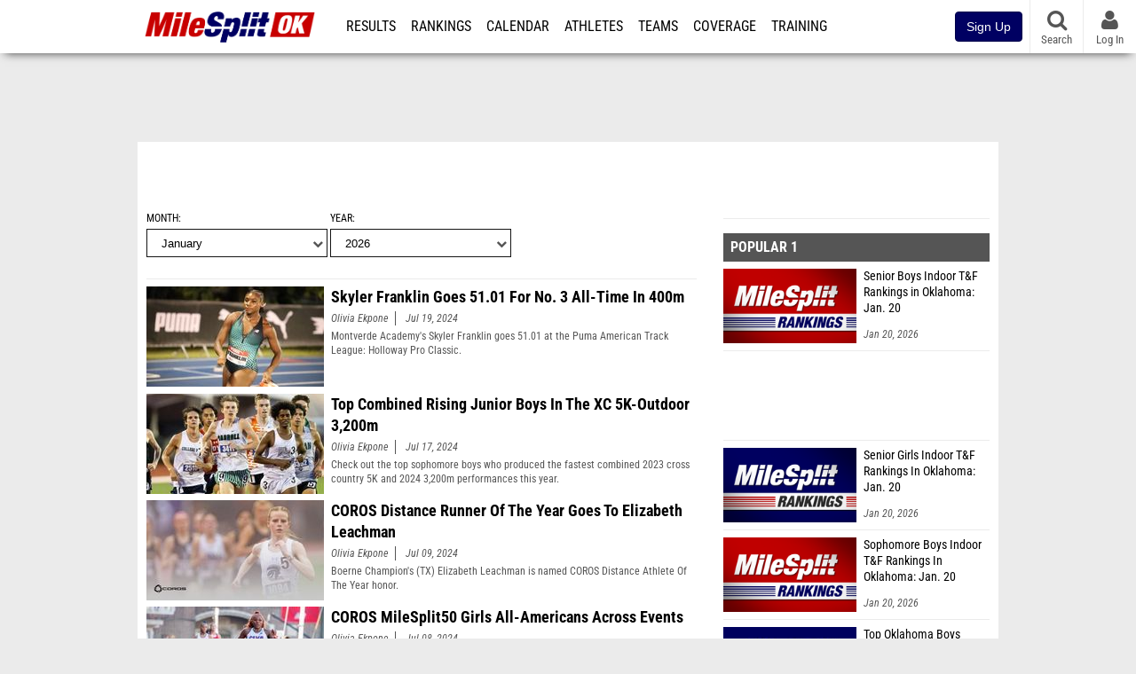

--- FILE ---
content_type: text/html; charset=UTF-8
request_url: https://ok.milesplit.com/authors/2437
body_size: 25675
content:
<!DOCTYPE html>
<html lang="en" xmlns:>
<head>
    <script src="https://cmp.osano.com/AzyWAQS5NWEEWkU9/eab0a836-8bac-45b1-8b3e-e92e57e669db/osano.js?language=en"></script>
<script src="https://www.flolive.tv/osano-flo.js" ></script>    <!-- Google Tag Manager -->
    <!-- Google Tag Manager -->
<script>(function(w,d,s,l,i){w[l]=w[l]||[];w[l].push({'gtm.start':
            new Date().getTime(),event:'gtm.js'});var f=d.getElementsByTagName(s)[0],
        j=d.createElement(s),dl=l!='dataLayer'?'&l='+l:'';j.async=true;j.src=
        'https://www.googletagmanager.com/gtm.js?id='+i+dl;f.parentNode.insertBefore(j,f);
    })(window,document,'script','dataLayer','GTM-M962P37');</script>
<!-- End Google Tag Manager -->    <!-- End Google Tag Manager -->

    <title>Olivia Ekpone | Articles</title>

    <!-- Meta -->
    <meta charset="utf-8">
    <meta http-equiv="Content-Type" content="text/html; charset=utf-8" />
    <!-- Responsive -->
    <meta name="application-name" content="OKTrackXC.com" />
    <meta name="MobileOptimized" content="width" />
    <meta name="HandheldFriendly" content="true" />
    <meta name="apple-mobile-web-app-capable" content="yes" />
    <meta name="apple-mobile-web-app-status-bar-style" content="black" />
    <meta name="apple-touch-fullscreen" content="YES" />
    <meta name="viewport" content="width=device-width,initial-scale=1.0,minimum-scale=1.0,minimal-ui" />
    <meta name="format-detection" content="telephone=no;address=no;email=no" />
    <!-- Verification -->
    <meta name="inmobi-site-verification" content="d3ac33f46ed8e33a0b3afa297531f596" />
    <!-- Facebook/OpenGraph -->
    <meta property="fb:admins" content="506280686,508214191" />
    <meta property="fb:app_id" content="261198561567" />
    <meta property="fb:page_id" content="104136371855" />
    <meta property="og:site_name" content="OKTrackXC.com" />
    <meta property="og:type" content="article" />
    <!-- Twitter -->
    <meta name="twitter:card" content="summary">
    <meta name="twitter:site" content="@milesplit">
    <meta property="og:title" name="twitter:title" content="Olivia Ekpone | Articles" />
                <!-- END Meta -->

    <!-- SEO -->
                                            <!-- END SEO -->

    <!-- Icons -->
    <link href="https://assets.sp.milesplit.com/images/milesplit-favicon.png" rel="apple-touch-icon" />
    <link href="https://assets.sp.milesplit.com/images/milesplit-favicon.png" rel="shortcut icon" />
    <link rel="img_src" href="https://assets.sp.milesplit.com/images/milesplit-favicon.png" />

    <!-- CSS -->
    <link href="https://css.sp.milesplit.com/drivefaze/reset.css?build=20260115153858" rel="stylesheet" />
    <link rel="stylesheet" href="//maxcdn.bootstrapcdn.com/font-awesome/4.6.3/css/font-awesome.min.css">
    <link href="//fonts.googleapis.com/css?family=PT+Sans" rel="stylesheet" />
    <link href="//fonts.googleapis.com/css?family=Roboto:400,700,900" rel="stylesheet" />
    <!--[if lt IE 9]>
    <script src="//html5shiv.googlecode.com/svn/trunk/html5.js"></script>
    <![endif]-->
    <link href="https://css.sp.milesplit.com/drivefaze/default.css?build=20260115153858" rel="stylesheet" />
    <link rel="stylesheet" href="https://css.sp.milesplit.com/milesplit/recaptcha.css?build=20260115153858"/>
    <link href="https://css.sp.milesplit.com/drivefaze/sites/ok.css?build=20260115153858" rel="stylesheet" />
        <!-- END CSS -->

    <!-- Init Scripts -->
    <script>
        // site info

        window.dataLayer = window.dataLayer || [];
        dataLayer.push ({
                    'siteId'   : '37',
            'tld'      : 'com'
        });
    </script>
    <script>
        var _sf_startpt=(new Date()).getTime()
    </script>
    <!-- Segment -->
    <script>
        !function(){var analytics=window.analytics=window.analytics||[];if(!analytics.initialize)if(analytics.invoked)window.console&&console.error&&console.error("Segment snippet included twice.");else{analytics.invoked=!0;analytics.methods=["trackSubmit","trackClick","trackLink","trackForm","pageview","identify","reset","group","track","ready","alias","debug","page","once","off","on","addSourceMiddleware","addIntegrationMiddleware","setAnonymousId","addDestinationMiddleware"];analytics.factory=function(e){return function(){var t=Array.prototype.slice.call(arguments);t.unshift(e);analytics.push(t);return analytics}};for(var e=0;e<analytics.methods.length;e++){var key=analytics.methods[e];analytics[key]=analytics.factory(key)}analytics.load=function(key,e){var t=document.createElement("script");t.type="text/javascript";t.async=!0;t.src="https://siop.flosports.tv/siop.js/v1/" + key + "/siop.min.js";;var n=document.getElementsByTagName("script")[0];n.parentNode.insertBefore(t,n);analytics._loadOptions=e};analytics._writeKey="r90fhunU3ddJmMaXcBYXLtAi2vkJHc5g";analytics._cdn="https://siop.flosports.tv";analytics.SNIPPET_VERSION="5.2.0";
            analytics.load("aNJHVzqtABqlCj8RMdLp4YsCVZ51nbs3");
            // Do identity call
            let rawSegmentIdentity = '';

            let userIdentity = false;
            if (rawSegmentIdentity){
                userIdentity = JSON.parse(rawSegmentIdentity);
            }

            if (userIdentity) {
                analytics.identify(
                    '',
                    userIdentity
                );
            }
            // Do page call
            let args = ["Site Staff",{"browser":"Chrome","browser_version":"131.0.0.0","component":"App Component","device":"Desktop","device_brand":"Apple","node_id":2437,"node_type":"Staff","page_category":"Site Staff","subpage_category":null,"paywall_present":0,"vertical":"MileSplit","site_id":15,"milesplit_site_id":"37","milesplit_site_code":"ok"}];
            if (args.length > 1) {
                analytics.page(
                    args[0],
                    args[1]
                );
            }
            else {
                analytics.page();
            }
        }}();
    </script>
    <script>
        var ads = {
            'ga': {
                'send': {
                    'hitType'         : 'event',
                    'eventCategory'   : 'dfp',
                    'eventAction'     : 'Initializing',
                    'eventLabel'      : 'Hi',
                    'eventValue'      : 'Hi',
                    'hitCallBack'     : function() {
                        _DF_.log('DFP Callback');
                    }
                }
            },
            'page': {
                'subdomain' : 'ok',
                'module'    : 'author',
                'moduleId'  : '2437',
                'keywords'  : '',
                'account'   : '0'
            },
            'rules': {
                'id'                      : '',
                'cached'                  : '',
                'skin'                    : '',
                    'interstitial'            : '',
            'mobileInterstitial'      : '',
            'leaderboard'             : ''
                    }
        }
        window.adData = ads;
    </script>
    <!-- Facebook -->
    <script>
        window.fbAsyncInit = function() {
            FB.init({
                appId            : '261198561567',
                autoLogAppEvents : false,
                xfbml            : true,
                version          : 'v3.0'
            });
        };
    </script>
    <script async defer src="https://connect.facebook.net/en_US/sdk.js"></script>
        <!-- End Init Scripts -->

    <!-- Head Scripts -->
    <script src="//ajax.googleapis.com/ajax/libs/jquery/2.1.3/jquery.min.js"></script>
    <script src="https://www.recaptcha.net/recaptcha/enterprise.js?render=6LcfSNkjAAAAAEt-bQi1C9XVNfjQ8K_v-LXHecZj"></script>
    <script src="https://js.sp.milesplit.com/drivefaze/prereq.js?build=20260115153858"></script>
    <script src="https://js.sp.milesplit.com/drivefaze/core.js?build=20260115153858"></script>
    <script src="https://js.sp.milesplit.com/drivefaze/api.js?build=20260115153858"></script>
    <script src="https://js.sp.milesplit.com/3rdparty/twbs/3.3.7/bootstrap.min.js?build=20260115153858"></script>
    <script src="https://js.sp.milesplit.com/3rdparty/platform.js?build=20260115153858"></script>

    <!-- Clarity -->
            <script src="https://js.sp.milesplit.com/3rdparty/clarity.js?build=20260115153858"></script>
    
    <script src="https://js.sp.milesplit.com/drivefaze/segment.js?build=20260115153858"></script>
    <script src="https://js.sp.milesplit.com/drivefaze/cointoss.js?build=20260115153858"></script>
    <script src="https://js.sp.milesplit.com/drivefaze/pro/paywall.js?build=20260115153858"></script>
        <script type="text/javascript">
                $(function(){
            Prereq
                .require({ 'layout'     : 'https://js.sp.milesplit.com/drivefaze/layout.js?build=20260115153858' });
                //.require({ 'api'        : 'https://js.sp.milesplit.com/drivefaze/api.js?build=20260115153858 })
                //.require({ 'twbs'       : 'https://js.sp.milesplit.com/3rdparty/twbs/3.3.7/bootstrap.min.js?build=20260115153858' })
            // Touch devices
            if (!!('ontouchstart' in window)) {
                Prereq.require(
                    'https://js.sp.milesplit.com/3rdparty/doubletaptogo/d2g.js?build=20260115153858',
                    function() {
                        $('#navbar li:has(ul)').doubleTapToGo();
                    }
                );
            }
        });
                _DF_.init({
            subDomain: 'ok',
            rootDomain: 'milesplit.com',
            userName: '',
            userToken:'',
            userID: '',
            appName: 'MileSplit',
            appHash: '8de910c9d1f850f829eedce548b8366b',
            siteId: '37',
            accounts: {"domain":"https:\/\/accounts.milesplit.com","apiDomain":"https:\/\/api30.milesplit.com","signup":"\/signup","join":"\/join","login":"\/login","loginSuper":"\/login\/super","forgot":"\/login\/forgot","logout":"\/logout","register":"\/register","account":"\/account\/information","editAccount":"\/settings\/edit","subscription":"\/account\/subscriptions"}
        });
    </script>
    <script type="text/javascript">
        $(document).ready(function() {

            $('a.upgrade').click(function () {
                trackUpgradeSignupEvent('upgrade');
            });
            $('a.signup').click(function () {
                trackUpgradeSignupEvent('signup');
            });
            $('a.login_link').click(function () {
                trackUpgradeSignupEvent('login_link');
            });
            $('a.signup_link').click(function () {
                trackUpgradeSignupEvent('signup_link');
            });
            $('a.live_results').click(function () {
                trackUpgradeSignupEvent('live_results');
            });

            function trackUpgradeSignupEvent(event) {
                let eventLabel;
                switch (event) {
                    case 'signup':
                        eventLabel = 'MileSplit - Signup Button Click';
                        break;
                    case 'upgrade':
                        eventLabel = 'MileSplit - Upgrade Button Click';
                        break;
                    case 'signup_link':
                        eventLabel = 'MileSplit - Signup Link Click';
                        break;
                    case 'login_link':
                        eventLabel = 'MileSplit - Login Link Click';
                        break;
                    case 'live_results':
                        eventLabel = 'MileSplit - Live Results Link Click';
                        break;
                }
                if (typeof segment !== 'undefined') {
                    segment.track(
                        {
                            event_fired: eventLabel
                        },
                        {
                            integrations: {
                                'All': true,
                                'Google Analytics': false,
                                'Facebook Pixel': false,
                                'Meta Pixel': false
                            }
                        }
                    );
                } else {
                    $.error('Segment object not found');
                }
            }
        });
    </script>
        <!-- END Head Scripts -->

    <!-- Social/Sharing -->
        <link rel="publisher" href="//plus.google.com/106335681194473166154"/>

        <link href="https://css.sp.milesplit.com/drivefaze/articles/author.css?build=20260115153858" rel="stylesheet" />
    <link rel="alternate" type="application/rss+xml" title="Article RSS Feed" href="" />
</head>

<body class="drivefaze redesign2015 ok author">
<!-- Google Tag Manager No Script -->
<!-- Google Tag Manager (noscript) -->
<noscript><iframe src="https://www.googletagmanager.com/ns.html?id=GTM-M962P37"
                  height="0" width="0" style="display:none;visibility:hidden"></iframe></noscript>
<!-- End Google Tag Manager (noscript) --><!-- END Google Tag Manager No Script -->

<!-- AJAX Loader -->
<div id="loader">
    <div class="loaderMsgContainer">
        <div class="loaderMsg">
            <span>
                <i class="fa fa-spinner fa-spin"></i>
                <span class="loaderText">Loading</span>
            </span>
        </div>
    </div>
</div>
<!-- End AJAX Loader -->

<div id="page">

                                                                                                                <header role="banner" id="masthead">
        <div>
    <div id="logo">
        <a class="header" href="/">
            <span class="title">OKTrackXC.com</span>
        </a>
    </div>

    <nav role="navigation" id="navbar">
        <div class="button">
            <i class="fa fa-bars"></i>
            <i class="fa fa-remove"></i>
        </div>
        <div class="menu">
            <ul>
                <li class="results">
                    <a href="/results">Results</a>
                    <ul>
                        <li class="resultLinkShoveLeft">
                            <a href="/results">Meet Results </a>
                        </li>
                        <li class="resultLinkShoveLeft" >
                            <a class="live_results" href="http://milesplit.live/overall">Live Results</a>
                        </li>
                    </ul>
                </li>
                <li class="rankings">
                    <a href="/rankings/leaders/high-school-boys/2026">Rankings</a>
                    <ul>
                                                <li>
                            <a href="/rankings/leaders/high-school-boys/cross-country">XC Lists</a>
                        </li>
                        <li>
                            <a href="/rankings/leaders/high-school-boys/indoor-track-and-field">Indoor Lists</a>
                        </li>
                        <li>
                            <a href="/rankings/leaders/high-school-boys/outdoor-track-and-field">Outdoor Lists</a>
                        </li>
                        <li>
                            <a href="/virtual-meets">Virtual Meets</a>
                        </li>
                        <li>
                            <a href="/teamscores">XC Team Scores</a>
                        </li>
                        <li>
                            <a href="/athletes/compare">Compare Athletes</a>
                        </li>
                    </ul>
                </li>
                <li class="calendar">
                    <a href="/calendar">Calendar</a>
                </li>
                <li id="navAthletes" class="athletes">
                    <a href="/athletes">Athletes</a>
                </li>
                                    <li class="teams">
                        <a href="/teams">Teams</a>
                    </li>
                                <li class="coverage">
                    <a href="#">Coverage</a>
                    <ul>
                        <li>
                            <a href="/photos">Photos</a>
                        </li>
                        <li>
                            <a href="/videos/meets">Videos</a>
                        </li>
                        <li>
                            <a href="/articles">Articles Archive</a>
                        </li>
                        <li>
                            <a href="/signings">College Commitments</a>
                        </li>
                    </ul>
                </li>
                <li class="discussion">
                    <a href="/training">Training</a>
                </li>
                <li class="registration">
                    <a href="/meet-creation">Registration</a>
                    <ul>
                        <li>
                            <a href="/registration-landing">About</a>
                        </li>
                        <li>
                            <a href="/meet-creation">Setup Meet</a>
                        </li>
                                                <li>
                            <a href="https://support.milesplit.com/">FAQ/Help</a>
                        </li>
                    </ul>
                </li>
                <li class="more">
                    <a href="/more">More</a>
                    <ul>
                        <li>
                            <a href="https://www.boulderbibs.com/collections/milesplit" target="_blank">Bibs</a>
                        </li>
                                                    <li>
                                <a href="/timing">Timing Companies</a>
                            </li>
                                                <li>
                            <a href="/calc">Conversion Calculator</a>
                        </li>
                        <li>
                            <a href="/racetab">RaceTab</a>
                        </li>
                        <li class="network">
                            <a href="/network">MileSplit Network</a>
                        </li>
                        <li>

                    </ul>
                </li>
            </ul>
        </div>
    </nav>

        <nav id="navbarUpgradePill">
        <div class="button">
            <center>
                <a class="signup" href="/join">
                    <button class="btn btn-primary btn-block btn-md">Sign Up</button>
                </a>
            </center>
        </div>
    </nav>
    
    <nav id="social">
        <div class="button">
            <a href="#" class="facebook">
                <i class="fa fa-facebook-official"></i>
            </a>
            <a href="#" class="twitter">
                <i class="fa fa-twitter"></i>
            </a>
            <span>Follow Us</span>
        </div>
    </nav>

    <nav id="search" role="search">
        <div class="button">
            <a href="/search">
                <i class="fa fa-search" style="display:block"></i>
                <span>Search</span>
            </a>
        </div>
    </nav>

    <nav id="account">
        <div class="button">
            <a href="#account">
                <i class="fa fa-user"></i>
                <i class="fa fa-remove"></i>
                                <span>Log In</span>
                            </a>
        </div>
        <div class="menu">
            
            <section>
                <header>
                    <strong class="notLoggedIn">
                        Not logged in
                    </strong>
                </header>

                <ul>
                    <li>
                        <a class="login_link" href="/login?next=https%3A%2F%2Fok.milesplit.com%2Fauthors%2F2437%2Folivia-ekpone&ref=navbar">
                            Log In
                        </a>
                    </li>
                    <li>
                        <a href="/join?next=https%3A%2F%2Fok.milesplit.com%2Fauthors%2F2437%2Folivia-ekpone&ref=navbar">
                            Sign Up
                        </a>
                    </li>
                </ul>

            </section>

                    </div>
    </nav>

</div>
    </header>
    <div id="skin"></div>
    <div class="leaderboard">
        <div id="leaderboard_atf"></div>
        <div id="leaderboard_promo"></div>
        <div id="pushdown"></div>
    </div>
    <main role="main">

        <div id="subheader">
                <header>
                <h1>
             
        </h1>
    </header>
                    </div>

        
        <div id="content" class="content">
            <div>
                
    <section class="list articles">

        <nav>
            <form method="GET" id="frmFilter" autocomplete="off">

                <div class="field dropdown month">
                    <label for="ddMonth">Month</label>
                    <div class="input">
                        <i class="fa fa-chevron-down"></i>
                        <select name="month" id="ddMonth">
                            <option value=""></option>
                            <option value="1"  selected >January</option>
                            <option value="2" >February</option>
                            <option value="3" >March</option>
                            <option value="4" >April</option>
                            <option value="5" >May</option>
                            <option value="6" >June</option>
                            <option value="7" >July</option>
                            <option value="8" >August</option>
                            <option value="9" >September</option>
                            <option value="10" >October</option>
                            <option value="11" >November</option>
                            <option value="12" >December</option>
                        </select>
                    </div>
                </div>

                <div class="field dropdown year">
                    <label for="ddYear">Year</label>
                    <div class="input">
                        <i class="fa fa-chevron-down"></i>
                        <select name="year" id="ddYear">
                            <option value=""></option>
                            
                                <option value="2026"  selected >2026</option>

                            
                                <option value="2025" >2025</option>

                            
                                <option value="2024" >2024</option>

                            
                                <option value="2023" >2023</option>

                            
                                <option value="2022" >2022</option>

                            
                                <option value="2021" >2021</option>

                            
                                <option value="2020" >2020</option>

                            
                                <option value="2019" >2019</option>

                            
                                <option value="2018" >2018</option>

                            
                                <option value="2017" >2017</option>

                            
                                <option value="2016" >2016</option>

                            
                                <option value="2015" >2015</option>

                            
                                <option value="2014" >2014</option>

                            
                                <option value="2013" >2013</option>

                            
                                <option value="2012" >2012</option>

                            
                                <option value="2011" >2011</option>

                            
                                <option value="2010" >2010</option>

                            
                                <option value="2009" >2009</option>

                            
                                <option value="2008" >2008</option>

                            
                                <option value="2007" >2007</option>

                            
                                <option value="2006" >2006</option>

                            
                                <option value="2005" >2005</option>

                            
                                <option value="2004" >2004</option>

                            
                                <option value="2003" >2003</option>

                            
                                <option value="2002" >2002</option>

                            
                                <option value="2001" >2001</option>

                            
                                <option value="2000" >2000</option>

                            
                                <option value="1999" >1999</option>

                            
                                <option value="1998" >1998</option>

                            
                                <option value="1997" >1997</option>

                            
                                <option value="1996" >1996</option>

                            
                                <option value="1995" >1995</option>

                            
                                <option value="1994" >1994</option>

                            
                                <option value="1993" >1993</option>

                            
                                <option value="1992" >1992</option>

                            
                                <option value="1991" >1991</option>

                            
                                <option value="1990" >1990</option>

                                                    </select>
                    </div>
                </div>

            </form>

        </nav>

                <article>
            <figure>
                <a href="https://www.milesplit.com/articles/349647/skyler-franklin-goes-5101-for-no-3-all-time-in-400m">
                    <img src="https://d193frjqb908ar.cloudfront.net/[base64]?Expires=1926889852&amp;Signature=[base64]~13ZEjf7YKKgnANGQ4gvtl0cNwl63xUlo0Fy2tgT7EHFtSMr4hHuBgUpyJVnvRY-dogpD67GYykHKS1176434pYK5pM-5x5OW95DnPCW5-YkRk~9WMHmlLh89LO59tg__&amp;Key-Pair-Id=APKAJT7QBXJV435KU6MQ" />
                </a>
            </figure>
            <div>
                <a href="https://www.milesplit.com/articles/349647/skyler-franklin-goes-5101-for-no-3-all-time-in-400m">
                    <strong>Skyler Franklin Goes 51.01 For No. 3 All-Time In 400m</strong>
                </a>
                            <span class="author">
                <a href="/authors/2437">
                    Olivia Ekpone
                </a>
            </span>
                            <span class="datePublished">
                Jul 19, 2024
            </span>
            <span class="contentType">
                            </span>
                <p>
                    Montverde Academy's Skyler Franklin goes 51.01 at the Puma American Track League: Holloway Pro Classic. 
                </p>
            </div>
        </article>
                        <article>
            <figure>
                <a href="https://www.milesplit.com/articles/349594/top-combined-sophomore-boys-in-the-xc-5k-and-outdoor-3200m">
                    <img src="https://d193frjqb908ar.cloudfront.net/[base64]?Expires=1926889852&amp;Signature=hBGz-zrgrm8ONHS3Q0pAXtwseuNCba0GxrwWzcE1qHPSVP2rk5VY7WUUFQI03EpXwMMDc4iTE13wvbtZcqafMh3Kb-on6RnFeDRpqkwA5QcbrKvofuZROD6YPCv9TPsFwLFHX~thmt0ni0kUK71DYNpbGzzp2YT2C2qBfGNbw-2wXIlzLMJX4-jVV6L-7z1rR81GpCu9R-0iXe9wijOO05FbIA-c1h1xBLSyme8fQuCTPRChrGSA1~m8ktkOXdvf1dWsFBn9a6vHPC5s0PAoh~YE9U1j1WialfE5wOE0i~peZvNHM2URe5h25k0LMd52gWxa7k6S17b3J0R4D1Urhw__&amp;Key-Pair-Id=APKAJT7QBXJV435KU6MQ" />
                </a>
            </figure>
            <div>
                <a href="https://www.milesplit.com/articles/349594/top-combined-sophomore-boys-in-the-xc-5k-and-outdoor-3200m">
                    <strong>Top Combined Rising Junior Boys In The XC 5K-Outdoor 3,200m</strong>
                </a>
                            <span class="author">
                <a href="/authors/2437">
                    Olivia Ekpone
                </a>
            </span>
                            <span class="datePublished">
                Jul 17, 2024
            </span>
            <span class="contentType">
                            </span>
                <p>
                    Check out the top sophomore boys who produced the fastest combined 2023 cross country 5K and 2024 3,200m performances this year. 
                </p>
            </div>
        </article>
                        <article>
            <figure>
                <a href="https://www.milesplit.com/articles/349494/coros-distance-runner-of-the-year-goes-to-elizabeth-leachman">
                    <img src="https://d193frjqb908ar.cloudfront.net/[base64]?Expires=1926889852&amp;Signature=T1nePzheauVqVHqmUsDOYKaum1c~lKN4rPcNocp7kNJ3oBv1PF4gr4ReukNBziu1anl1-1ttpVDw4cCGt3wfyNwxmGmLnoh2mStRxwBVmHKopVUvqoK0fSMWxzzgrUHb-dAwLEcHgBJgmXiG~c0DMroI1wOO5~FP9wn8DpwGGMq-e-F8fLBGNAdas9usuFmEKHHW3F05vJmFiJA~HCkmNHJF4EbSaPJE98KZy5IwVaUrwV4EtMNUuwlNHxm~~AXwfvBZTtNCONSbm3MPojNt4~3pG8vfbcYnO4XWvc8qM2kxxf9RlVYdf9H3i5gl4P5jJ-DlkcyXMfnEjGy86GGzYA__&amp;Key-Pair-Id=APKAJT7QBXJV435KU6MQ" />
                </a>
            </figure>
            <div>
                <a href="https://www.milesplit.com/articles/349494/coros-distance-runner-of-the-year-goes-to-elizabeth-leachman">
                    <strong>COROS Distance Runner Of The Year Goes To Elizabeth Leachman</strong>
                </a>
                            <span class="author">
                <a href="/authors/2437">
                    Olivia Ekpone
                </a>
            </span>
                            <span class="datePublished">
                Jul 09, 2024
            </span>
            <span class="contentType">
                            </span>
                <p>
                    Boerne Champion's (TX) Elizabeth Leachman is named COROS Distance Athlete Of The Year honor. 
                </p>
            </div>
        </article>
                        <article>
            <figure>
                <a href="https://www.milesplit.com/articles/349492/coros-milesplit50-girls-all-americans-across-events">
                    <img src="https://d193frjqb908ar.cloudfront.net/[base64]?Expires=1926889852&amp;Signature=ljqE0tNpjCKEIvvsPQHnZoxT40ePCHQY-FpY~MJCj8QpLOo5mLHaFRyjZyRI~vjJZwrQe3KUdfp3t8WsfCUkPfYpkKXcz-LncR6ZaCExvcDTtm0mcOyojXOhXGndLzNmsmGyyoxeNj0bRzwisCzjkzaT7G-uDTATfPrrAgL2yxJ~Bo1ecFusrLi-O1O1OopydYLj-c~N0rWwO-oqtNfKhsjioFtjcLWYiV0R0q-M6qFxXIhUylPCxZgQ1F7Qy1k-5IBhvp8nkL0D7DAP0IOu2Di4RNa2-U0J9vu9jK2a2flVFM3ZYPkZvW5Zo4I-g078aIaT0TdZ78oskhSoBD8Bsg__&amp;Key-Pair-Id=APKAJT7QBXJV435KU6MQ" />
                </a>
            </figure>
            <div>
                <a href="https://www.milesplit.com/articles/349492/coros-milesplit50-girls-all-americans-across-events">
                    <strong>COROS MileSplit50 Girls All-Americans Across Events</strong>
                </a>
                            <span class="author">
                <a href="/authors/2437">
                    Olivia Ekpone
                </a>
            </span>
                            <span class="datePublished">
                Jul 08, 2024
            </span>
            <span class="contentType">
                            </span>
                <p>
                    Along with the COROS MileSplit50 rankings, these girls are the top-ranked All-Americans for each discipline.
                </p>
            </div>
        </article>
                        <article>
            <figure>
                <a href="https://www.milesplit.com/articles/349429/sadie-engelhardts-historic-season-earns-her-coros-ms50-aoy">
                    <img src="https://d193frjqb908ar.cloudfront.net/[base64]?Expires=1926889852&amp;Signature=KqWFkSO5uYlNy7WbOzqzvZ7pdtYI58Aj3~mIp8fSlwLi22qbklMdqkx8KpNrWOBlmq2-2Kfv0Pcfr198f5kLvAmmvLJESPnEwaVet9b-g0VhrQbNt33Baps-PGliRSu3qT1kjFc2e4SDu4Uame6emD13J53e4x-PKojiY4Viri15EzSkfyB-bnKO888NDiHy0iYQ5eUQ6L5wBHm1JR1YYbuVyZWhB~C9JDmZRI6Hh~w4egOsBugEZ-6t34U1sJ1IiF2p9I8wIDLwk4MDE9E~ixTtpq0keqSpikFS02wnx7sdBN~rHJ5z3sCZRMdVWlDYkmpdeH~RFJZjdwiFkceuHw__&amp;Key-Pair-Id=APKAJT7QBXJV435KU6MQ" />
                </a>
            </figure>
            <div>
                <a href="https://www.milesplit.com/articles/349429/sadie-engelhardts-historic-season-earns-her-coros-ms50-aoy">
                    <strong>Sadie Engelhardt&#039;s Historic Season Earns Her COROS MS50 AOY</strong>
                </a>
                            <span class="author">
                <a href="/authors/2437">
                    Olivia Ekpone
                </a>
            </span>
                            <span class="datePublished">
                Jul 05, 2024
            </span>
            <span class="contentType">
                            </span>
                <p>
                    The 2024 season was a historic one for Sadie Engelhardt. As a result, she became this year's MileSplit50 Athlete Of The Year. 
                </p>
            </div>
        </article>
                        <article>
            <figure>
                <a href="https://www.milesplit.com/articles/349455/coros-milesplit50-sadie-engelhardt-finishes-2024-on-top">
                    <img src="https://d193frjqb908ar.cloudfront.net/[base64]?Expires=1926889852&amp;Signature=idX5vzww5QTEHaXsvs5EoL0Sb~AdkkDDqLUTVWpm04wGkj0ZnTGEijg1fWepsxMWXi5jA4L5uO83eONvzJY2dLf6XF1NXsfdlJdXcyy44qtON4J3WXF1RuOIhxCPqpRvRLM-AEtVLNVjqM7Ew9FQn2yrTt~JFQWU93zAKHf1Tr7HNkyG7L38JsjGtblsWXP-JT3X8TTeeW44VhiAtyMHNT-7EQMOCIIVb8an2yna3bzhcBADoWUTe5W0cLfNZp6XX9cGlJRmlYkUMrumZx5PXc1WN-Z9vC1vKUOXgADQBDlniMN5cYu4kRXFiWfoo~t-XOClDt-nGS5jT~Q8DrEQzQ__&amp;Key-Pair-Id=APKAJT7QBXJV435KU6MQ" />
                </a>
            </figure>
            <div>
                <a href="https://www.milesplit.com/articles/349455/coros-milesplit50-sadie-engelhardt-finishes-2024-on-top">
                    <strong>COROS MileSplit50: Sadie Engelhardt Finishes 2024 On Top</strong>
                </a>
                            <span class="author">
                <a href="/authors/2437">
                    Olivia Ekpone
                </a>
            </span>
                            <span class="datePublished">
                Jul 05, 2024
            </span>
            <span class="contentType">
                            </span>
                <p>
                    After her historic performances, Sadie Engelhardt of Ventura finishes the 2024 spring season at the top of the COROS MileSplit50 rankings. 
                </p>
            </div>
        </article>
                        <article>
            <figure>
                <a href="https://www.milesplit.com/articles/349007/before-jameesia-ford-won-ncaas-she-won-adidas-titles">
                    <img src="https://d193frjqb908ar.cloudfront.net/[base64]?Expires=1926889852&amp;Signature=QW2t6R4wcanMPdBGF7~~YCtSLeF2zP2jKjXIfiOAk~y4VmwIGBFd751dX7SS2-Vb9jbNzGNmL~CByZwGsRITkWrnsC2zM6trO3IP8Aa4g7gshzQuT2QPHyHxLuzfqK2e2jGgIl3gKWWF-fGwD~G6xQNsVeFg9E3g-aV8U8BC9F8s0zFRM5bPp1nmNl7syn2ZnKQsFeKBga6iEYzY0KYe7OJ9z94WoaWT9ktflm~HtHlg0m5OOq90ipcnuRzBfiqFaRAvfEzJ~u890pDagyRtnLy6qWXL30FuWQ7mG0WtJohPMRLnCSG3yWxYzeaChzMf9bOApJRipnwyd8zVHauEfQ__&amp;Key-Pair-Id=APKAJT7QBXJV435KU6MQ" />
                </a>
            </figure>
            <div>
                <a href="https://www.milesplit.com/articles/349007/before-jameesia-ford-won-ncaas-she-won-adidas-titles">
                    <strong>JaMeesia Ford Began To Find Her True Form At Adidas Outdoor</strong>
                </a>
                            <span class="author">
                <a href="/authors/2437">
                    Olivia Ekpone
                </a>
            </span>
                            <span class="datePublished">
                Jun 13, 2024
            </span>
            <span class="contentType">
                            </span>
                <p>
                    Back in 2022, JaMeesia Ford claimed the sprint triple at adidas Track Nationals before she became an NCAA indoor 200m champion. 
                </p>
            </div>
        </article>
                        <article>
            <figure>
                <a href="https://www.milesplit.com/articles/348980/coros-ms50-allie-zealand-lands-at-no3-after-430-mile">
                    <img src="https://d193frjqb908ar.cloudfront.net/[base64]?Expires=1926889852&amp;Signature=VfO8eqSdaPmafGxZ~N3sRflELqfRulbahtEs1C~sa5PaiyAgyXBLVkDX3HiKmUSNom1DNrIa92~N4SrsDEGeNED8VA3~xmw-ljPTmQZ~vlNjab5UQi331xUmmQQ~vEIDQdB9IU173vsFWobtRWqF8fx4HtYRmMzOJo3ebOucp3mvFPNflSH~ylfV-vbZrIH34p3G2cQfuyZx7ZxyHDWzOqruLYfQHsgWKG29iJtPS8fkNV5fm6SgJqonZSsN-NQGeX9Za3ndlfZdBSv-zc1ObHqAky0BixU59xovaa0fuD7iPZdyD~-owEMD0gaUx7WisxCOWkeJ76lUQyNHc12Uvw__&amp;Key-Pair-Id=APKAJT7QBXJV435KU6MQ" />
                </a>
            </figure>
            <div>
                <a href="https://www.milesplit.com/articles/348980/coros-ms50-allie-zealand-lands-at-no3-after-430-mile">
                    <strong>COROS MS50: Allie Zealand Lands At No.3 After 4:30 Mile</strong>
                </a>
                            <span class="author">
                <a href="/authors/2437">
                    Olivia Ekpone
                </a>
            </span>
                            <span class="datePublished">
                Jun 12, 2024
            </span>
            <span class="contentType">
                            </span>
                <p>
                    After running the No. 2 all-time performance in the mile, Allie Zealand lands at spot No. 3 on the latest COROS MileSplit50 rankings list. 
                </p>
            </div>
        </article>
                        <article>
            <figure>
                <a href="https://www.milesplit.com/articles/348939/the-top-15-outdoor-performances-from-the-past-week-6-3-69">
                    <img src="https://d193frjqb908ar.cloudfront.net/[base64]?Expires=1926889852&amp;Signature=Y2DNlNjXpSX8ZDpK9lvIdNX-ZeSsGebvtPgIX59Rd~9j4TpnmH8vHjhFlt3mqIOUOYfl~IM5NHipTtPeI~6lhtA4Y5EH32fE4nCTwdDPRgcrpS3oukgbZUbpRY3pw-afUI~KabkLVyph-khEwRNhn~7DOjCe8klsx8QV7iYuKydDO1HlGwD-QT9UlIMwamuKW9y8vBkMaPDPNCSRmLFagF67~9jJ3lAYGrng6AiWkqCdnJpiC-ekZ2DoJDE-b3uf4C54QipyKmWX9SEVGIrRn7~89PtQ2UNdVEYnJBF6ReEuqMMbMCZX0qeJt2dF1djtCcMGbMYcSWFM-THJnfHfrQ__&amp;Key-Pair-Id=APKAJT7QBXJV435KU6MQ" />
                </a>
            </figure>
            <div>
                <a href="https://www.milesplit.com/articles/348939/the-top-15-outdoor-performances-from-the-past-week-6-3-69">
                    <strong>The Top 15 Outdoor Performances From The Past Week (6-3-6/9)</strong>
                </a>
                            <span class="author">
                <a href="/authors/2437">
                    Olivia Ekpone
                </a>
            </span>
                            <span class="datePublished">
                Jun 10, 2024
            </span>
            <span class="contentType">
                            </span>
                <p>
                    Here are the top performances over the last week. 
                </p>
            </div>
        </article>
                        <article>
            <figure>
                <a href="https://www.milesplit.com/articles/348746/national-girls-performer-of-the-week-527-62">
                    <img src="https://d193frjqb908ar.cloudfront.net/[base64]?Expires=1926889852&amp;Signature=lft9zRUvUplYmhKWhq5bh~xqZNVqt2vTVNjJZrT5oDili~aY6WK8nJmSfyKm6vMLcsXHqBR~3A3zV7RalaJLici1fBz7CgtbuGnJKLUYEIPmAxDflHDnxCKqB42CTCdLghqsqPUiOBCJZxgAQWTc7E1WWqQXKzo7gGwu8GgKhxWb5guDzHVjDIGRraFX~Lz5o3YWUV6C6tOcldXBZFxWgBlPY~7zRlOh~7hWge6UpRCqGnCqEYVWgUZ9POrwRtznkAlbk4yCXzEi3Cwqo-snVWsdyOoORd~eR~DnEJxry6JhyhctoZ9VCbvZb-YAsDRzoA3zHkyNP4aOELisTyE3bg__&amp;Key-Pair-Id=APKAJT7QBXJV435KU6MQ" />
                </a>
            </figure>
            <div>
                <a href="https://www.milesplit.com/articles/348746/national-girls-performer-of-the-week-527-62">
                    <strong>National Girls Performer Of The Week (5/27-6/2)</strong>
                </a>
                            <span class="author">
                <a href="/authors/2437">
                    Olivia Ekpone
                </a>
            </span>
                            <span class="datePublished">
                Jun 03, 2024
            </span>
            <span class="contentType">
                            </span>
                <p>
                    Logan St. John Kletter earned your vote last week? Which talented girl has your vote for this week's National Girls Performer Of The Week?
                </p>
            </div>
        </article>
                        <article>
            <figure>
                <a href="https://www.milesplit.com/articles/348675/top-100-high-school-boys-in-the-distance-events">
                    <img src="https://d193frjqb908ar.cloudfront.net/[base64]?Expires=1926889852&amp;Signature=X2Hc8Hcj~yIi45EAV372KLT4q62pfnt72sAcFz-1raXVkMa2aqqPNYJLxUfrDFb3kr-Csd2YVIlNCn8CWvxYZTLRJ7LPQ6tXjNel4e-u-uBCUq3JdXsvFWkQaAAFC1ud~hvFZtpqhQ0sRZzcA8icgWaO76yESogjTrQqK2ARdG4T0Noe-732n2XJB3J2tSFczhYjLL08hg3tv4GN643Tw92cGSiPoZPRiePKvNEBOOZRAi90C17TWxX2Gd1XdJrpac88O5zffNxc-LZg7tPKQWZRo0wE~2rZvKkHa-EDUKGtNi~wVrSRqyQp1jF9s7LqNLbETPejf5O0NPKyljH9~g__&amp;Key-Pair-Id=APKAJT7QBXJV435KU6MQ" />
                </a>
            </figure>
            <div>
                <a href="https://www.milesplit.com/articles/348675/top-100-high-school-boys-in-the-distance-events">
                    <strong>Top 100 High School Boys In The Distance Events</strong>
                </a>
                            <span class="author">
                <a href="/authors/2437">
                    Olivia Ekpone
                </a>
            </span>
                            <span class="datePublished">
                May 31, 2024
            </span>
            <span class="contentType">
                            </span>
                <p>
                    Check out the fastest boys in the 2024 season in the 1,500m, 1,600m, mile, 3K, 3,200m, and two mile. 
                </p>
            </div>
        </article>
                        <article>
            <figure>
                <a href="https://www.milesplit.com/articles/348616/future-stars-underclassmen-break-through-us-top-10-marks">
                    <img src="https://d193frjqb908ar.cloudfront.net/[base64]?Expires=1926889852&amp;Signature=pNBuWq0QJiLSxjV8uvQxzWEBxmNxEYhxTX6fLqvQ1m6uTyCs8XRig1QwWBioMhpdSpOCaGE0G~MNOGrjFvenyLsZHjfZN~DfIKWRJFPJi-jjye8EDrjM8gYFt~O2NafPN3TbX94x1tpC~IkVHdx~YTmA2CqnWX4GLR~TIzU6PjadI-OCyQPPR7QtdB8wfoNrfW6arR7H17ttKkjJRw3WljBAORdcUKhiMsr9Vhe0Kyh00zG8lv73fWWZ6uzErDfPZlbpNYfLl0ooG06vzN0UKLdFkeE6fv~hhEa~O8UB-aMI4-NM7NfNu4RQVADDx~8K7IT0RrkFeueVfxNu2uXM6w__&amp;Key-Pair-Id=APKAJT7QBXJV435KU6MQ" />
                </a>
            </figure>
            <div>
                <a href="https://www.milesplit.com/articles/348616/future-stars-underclassmen-break-through-us-top-10-marks">
                    <strong>Future Stars: Underclassmen Break Through U.S. Top 10 Marks</strong>
                </a>
                            <span class="author">
                <a href="/authors/2437">
                    Olivia Ekpone
                </a>
            </span>
                            <span class="datePublished">
                May 30, 2024
            </span>
            <span class="contentType">
                            </span>
                <p>
                    In the midst of the championship part of the season, these underclassmen put together top U.S. 10 marks in their respective events over the last week. 
                </p>
            </div>
        </article>
                        <article>
            <figure>
                <a href="https://www.milesplit.com/articles/348485/national-girls-performer-of-the-week-520-526">
                    <img src="https://d193frjqb908ar.cloudfront.net/[base64]?Expires=1926889852&amp;Signature=dPT9PcZ4s~ywxG9cNaEMlwDrSXckIE7O73hH2OmmklqMfVrwmf9~8jd5lT7I6m07j8n27rBX0~BBtf48FSh4iAGwWtn8KtCfYuXhsK~VGUSs-cMC4ooirx27UVadI28UoQYjs7OnVtgJGaGGNLo2jHuT~Wj-2UVC7jaE73S5686okF3NxfIiRqghmFlMTKE-W~zwe6-hRDiC1BOXjqMI-MZ6zswu7K0W5QLTwEtAW7RKwEIvC9R8aqs3BQCrLR5hyt5jcy333~a9BKok4Z-pDAxcEtauif1l0Wedbx96~kYsIS5CR-CIIwzANVGPI7A8em-01d773CE1tZoaA48DqQ__&amp;Key-Pair-Id=APKAJT7QBXJV435KU6MQ" />
                </a>
            </figure>
            <div>
                <a href="https://www.milesplit.com/articles/348485/national-girls-performer-of-the-week-520-526">
                    <strong>National Girls Performer Of The Week (5/20-5/26)</strong>
                </a>
                            <span class="author">
                <a href="/authors/2437">
                    Olivia Ekpone
                </a>
            </span>
                            <span class="datePublished">
                May 28, 2024
            </span>
            <span class="contentType">
                            </span>
                <p>
                    Dana Wilson of Greensboro Day School (NC) won your vote last week. Who has your vote for this week's National Girls Performer Of The Week?
                </p>
            </div>
        </article>
                        <article>
            <figure>
                <a href="https://www.milesplit.com/articles/348344/the-coros-distance-athletes-of-the-week-513-520">
                    <img src="https://d193frjqb908ar.cloudfront.net/[base64]?Expires=1926889852&amp;Signature=keB0cqZeap~ZIOuxD9crpkkaBwWw-A-1nXRyPTN8BAWbbG4dtXNq7K-saCFAhEUe6bcZ~[base64]~divg__&amp;Key-Pair-Id=APKAJT7QBXJV435KU6MQ" />
                </a>
            </figure>
            <div>
                <a href="https://www.milesplit.com/articles/348344/the-coros-distance-athletes-of-the-week-513-520">
                    <strong>The COROS Distance Athletes Of The Week (5/13-5/20)</strong>
                </a>
                            <span class="author">
                <a href="/authors/2437">
                    Olivia Ekpone
                </a>
            </span>
                            <span class="datePublished">
                May 23, 2024
            </span>
            <span class="contentType">
                            </span>
                <p>
                    Check out this week's COROS Distance Athletes Of The Week. 
                </p>
            </div>
        </article>
                        <article>
            <figure>
                <a href="https://www.milesplit.com/articles/348236/national-girls-performer-of-the-week-513-519">
                    <img src="https://d193frjqb908ar.cloudfront.net/[base64]?Expires=1926889852&amp;Signature=UoSZI7Lll8Y0vaKg-sdF5SqtLGy1T6wMi~[base64]~rZmiAFa18mXwtpmKniMwKR0IOhNQjYb3jVdptm-g4VL4qe8K5zx5YksyiRYDwJ3NeVPUZ4vL046iAk6KDNUN2ZJnku4T5atlOa8g__&amp;Key-Pair-Id=APKAJT7QBXJV435KU6MQ" />
                </a>
            </figure>
            <div>
                <a href="https://www.milesplit.com/articles/348236/national-girls-performer-of-the-week-513-519">
                    <strong>National Girls Performer Of The Week (5/13-5/19)</strong>
                </a>
                            <span class="author">
                <a href="/authors/2437">
                    Olivia Ekpone
                </a>
            </span>
                            <span class="datePublished">
                May 20, 2024
            </span>
            <span class="contentType">
                            </span>
                <p>
                    It was a jammed-pack weekend of state championships so it's time to vote for this week's National Girls Performer Of The Week. 
                </p>
            </div>
        </article>
                        <article>
            <figure>
                <a href="https://www.milesplit.com/articles/348100/coros-ms50-record-breaking-times-moves-sadie-engelhardt-up">
                    <img src="https://d193frjqb908ar.cloudfront.net/[base64]?Expires=1926889852&amp;Signature=Su-lpWMPQ3UO8H~8SWFlSluX2SEDoIR7JvI-hSLteyWYs13JtY4xyUuKLdWNn~lgXLpzhmcmt6xc4ZM-k-Qbq7eO6MxWW-vNGvRK7ee1bve1~BwR2YgCei5H6nkTfTF5IDdODGZVufWasEwiY4mSP7GJ4v~jtPZMKlKtb8m8oIvhhYK~6YNcm84qKCuL66t~LwvgjKsnz7aLZYKsyaM57jZortRKTP23x5iirVil3nJ7Ib2312tkt1Hft0Sv7TfPoUdvtrSPECLDP2p2PFXiqAbbJVLUaz0qCy4vovU-lbL05GPKJDaydD7j381HRTZrvhYDbxqZGHBh8DnHpogtoQ__&amp;Key-Pair-Id=APKAJT7QBXJV435KU6MQ" />
                </a>
            </figure>
            <div>
                <a href="https://www.milesplit.com/articles/348100/coros-ms50-record-breaking-times-moves-sadie-engelhardt-up">
                    <strong>COROS MS50: Record-Breaking Times Moves Sadie Engelhardt Up </strong>
                </a>
                            <span class="author">
                <a href="/authors/2437">
                    Olivia Ekpone
                </a>
            </span>
                            <span class="datePublished">
                May 16, 2024
            </span>
            <span class="contentType">
                            </span>
                <p>
                    After her record-breaking performance in the mile, Venutra's (CA) Sadie Engelhardt moves up to No. 1 on the COROS MileSplit50 rankings. 
                </p>
            </div>
        </article>
                        <article>
            <figure>
                <a href="https://www.milesplit.com/articles/347977/16-year-old-jackson-cantwell-heaves-top-10-all-time-shot-put">
                    <img src="https://d193frjqb908ar.cloudfront.net/[base64]?Expires=1926889852&amp;Signature=kkoizSaRZWinRMJxhxSSCVAirY8a2XsCVrPzGrAqWW0MCjqH11L4V92mvkEeqLQnTK6GcIIyKXMr0rj7YqaJw-TeyLPF54GhX-6~P-xfckF6I~jkKrGqSNAR-fe~SDIr3vw99ahvAKMUTUNDRSApR0df~ptBOnO4UYP94cfmKp9G6Iv98~DO4fY18-jcstdNiooItRLQWuWy0vf5z-LL4z232DEY~hO~4pRgmq9df42s3ctFnpGl5CjUr0KzJbh9eDWCuTh5T0cn21Px-pB5z-HYq6jkm2Lx4W1z2G8WAdNQKvHpukDHqKzWCMf0m05h-aRfrzyMFcI0SslAi~DkCg__&amp;Key-Pair-Id=APKAJT7QBXJV435KU6MQ" />
                </a>
            </figure>
            <div>
                <a href="https://www.milesplit.com/articles/347977/16-year-old-jackson-cantwell-heaves-top-10-all-time-shot-put">
                    <strong>16-Year-Old Jackson Cantwell Heaves Top 10 All-Time Shot Put</strong>
                </a>
                            <span class="author">
                <a href="/authors/2437">
                    Olivia Ekpone
                </a>
            </span>
                            <span class="datePublished">
                May 13, 2024
            </span>
            <span class="contentType">
                            </span>
                <p>
                    At the MSHSAA Class 5 District 6 meet, Nixa's sophomore Jackson Cantwell shattered the sophomore class record in the shot put with a 74-9.75 toss. 
                </p>
            </div>
        </article>
                        <article>
            <figure>
                <a href="https://www.milesplit.com/articles/347779/sophia-victoria-rodriguez-became-technology-focused-in-24">
                    <img src="https://d193frjqb908ar.cloudfront.net/[base64]?Expires=1926889852&amp;Signature=fneRjpYwrQfH98n6ExAQsNsRuBiTZg-5uI-Kl9xQOBEqLmCrkcLLIMb8i-KmPCgmGnEfaDgliTBHDvQ2P-pfGVtMoj8F8MRJKYKeY~H-~aDWdOKn2a3LOCNkpuku9MI2Hv0rHJMrwFGsFTOtiLyQo1LntynUYsKwq3s8qa0SsBuB9C9ngMTmsHK9BndO1bMTqSab9vz7Fdzw4jprBFCDn4EK5Ps4-WfoeqCI85p3Vuhv6HHb34793NSESyd68UxnoRAL2WLSnoc-QzKM4s7oJ~bju7lFQMQkajhn1j5Ctf9eZj-bRKRg-t7sEiCe6kcc3Sf-JYVs4DVJRiZACosfnw__&amp;Key-Pair-Id=APKAJT7QBXJV435KU6MQ" />
                </a>
            </figure>
            <div>
                <a href="https://www.milesplit.com/articles/347779/sophia-victoria-rodriguez-became-technology-focused-in-24">
                    <strong>Sophia &amp; Victoria Rodriguez Became Technology-Focused In &#039;24</strong>
                </a>
                            <span class="author">
                <a href="/authors/2437">
                    Olivia Ekpone
                </a>
            </span>
                            <span class="datePublished">
                May 08, 2024
            </span>
            <span class="contentType">
                            </span>
                <p>
                    The emerging trend of becoming a technology-focused athlete helped Sophia and Victoria Rodriguez to have a successful 2024 season. 
                </p>
            </div>
        </article>
                        <article>
            <figure>
                <a href="https://www.milesplit.com/articles/347717/watch-brady-mullen-shatters-28-year-old-3200m-state-record">
                    <img src="https://d193frjqb908ar.cloudfront.net/[base64]?Expires=1926889852&amp;Signature=ehi9GBcAsxUC4MnSgGRIASOEiCaPtiCnJS-S7C7AZy7S~VQHzTOpzxyUrzvktnUJizD09-1YwzHUNMVUWTm2j6830x-XrS1LdnI5HXz4ZhF2rthdcWvygP7xMCMCVUWScwt3K7Ggzw4wG4poO8ECufs81ktLc8iP7ube4CbIMcQv0vKb7T2-sSMycN1r6WRVNb3eJuq3KWi4CB6N-xHJa-u~h~o5lnN88zs1d58AoouMOGt5UU~RwvufP9T~ZljUos99DKvk8SXK~vzPBNNODprsO2PXxTdUswRhcYobpQjZM29Vh53crRk0TQbobPKCIkrsDP4BL4akqP3TMvnYGA__&amp;Key-Pair-Id=APKAJT7QBXJV435KU6MQ" />
                </a>
            </figure>
            <div>
                <a href="https://www.milesplit.com/articles/347717/watch-brady-mullen-shatters-28-year-old-3200m-state-record">
                    <strong>WATCH: Brady Mullen Shatters 28-Year-Old 3,200m State Record</strong>
                </a>
                            <span class="author">
                <a href="/authors/2437">
                    Olivia Ekpone
                </a>
            </span>
                            <span class="datePublished">
                May 07, 2024
            </span>
            <span class="contentType">
                            </span>
                <p>
                    At the LHSAA 5A State Championships, Brady Mullen took down a 28-year-old 3,200m state record in 8:48.36.
                </p>
            </div>
        </article>
                        <article>
            <figure>
                <a href="https://www.milesplit.com/articles/347718/usatf-reconsiders-decides-to-field-a-u20-world-team">
                    <img src="https://d193frjqb908ar.cloudfront.net/[base64]?Expires=1926889852&amp;Signature=XWvFvWQ7D5NIzOwtJ5WHKZp8u91l2daqf7E75Mvm8pNtxMe5jWgyTGYbkkcjKFoa7kkgjGZaVZFjdzOS~EItp2sd5C67bloWp1Px3WB2~XRFTWMCtMy~KpExAPfDvxNZoI90WCKm3G2kh18ptyBmoaLsrNXOEZ5CBRmG4CqbazVvAdMo3c5NRuBp7M1QXayoyP0BxU4lglw-zaUuT4GIDWHpWWPQu-hqPvgvbHgptYQFcB1Jlo-tBa40lvBAZDLa6ZlEVLqkepQ~b4eha3~7byEoOMcv~H2BA-yGfDaDOn96Cv95-ha0k6qUz3SlVdjJ52KlroJd--dvAZZCIBSTpg__&amp;Key-Pair-Id=APKAJT7QBXJV435KU6MQ" />
                </a>
            </figure>
            <div>
                <a href="https://www.milesplit.com/articles/347718/usatf-reconsiders-decides-to-field-a-u20-world-team">
                    <strong>USATF Reconsiders, Decides To Field A U20 World Team</strong>
                </a>
                            <span class="author">
                <a href="/authors/2437">
                    Olivia Ekpone
                </a>
            </span>
                            <span class="datePublished">
                May 06, 2024
            </span>
            <span class="contentType">
                            </span>
                <p>
                    USATF announced Monday that it has reversed its original stance and will field a U20 team to head to Lima, Peru for the World U20 Championships. 
                </p>
            </div>
        </article>
                        <article>
            <figure>
                <a href="https://www.milesplit.com/articles/347702/national-girls-performer-of-the-week-429-55">
                    <img src="https://d193frjqb908ar.cloudfront.net/[base64]?Expires=1926889852&amp;Signature=DcYqJutZKlqq8FIWVAdOHenBbmAJseLQr~CMtU9I8QTGoPLHJIvkTipH4ekOiHYCoYiUWcEcTPj3NJPVDDXnATT5Se7BnIXZW2ooEXIMCtX~j6RxLi4q9uI0Ng01w1WH0qBm0hUXxcN~ZJViMUps68MlhEFlcGWV9F9TVzvY-2ujnXhZQ2tkLcDxdtGM8NzYt6~yLNczDakirplcC1~~k-qX3MFAE7DP1p-soQCHXKFW1C0GibdS1Y950OknHn4E8oXmGh-xe0Q8zUPP6Eey0vWk1Ax~Y~Yy7a-h6JIOA9YBMqzwR4ZMfhioefYSiiV-PHhzghHr~xPI1EUMpY9lyQ__&amp;Key-Pair-Id=APKAJT7QBXJV435KU6MQ" />
                </a>
            </figure>
            <div>
                <a href="https://www.milesplit.com/articles/347702/national-girls-performer-of-the-week-429-55">
                    <strong>National Girls Performer Of The Week (4/29-5/5)</strong>
                </a>
                            <span class="author">
                <a href="/authors/2437">
                    Olivia Ekpone
                </a>
            </span>
                            <span class="datePublished">
                May 06, 2024
            </span>
            <span class="contentType">
                            </span>
                <p>
                    It's time to vote for this week's National Girls Performer Of The Week.
                </p>
            </div>
        </article>
                        <article>
            <figure>
                <a href="https://www.milesplit.com/articles/347693/top-15-outdoor-performances-from-the-past-week-429-55">
                    <img src="https://d193frjqb908ar.cloudfront.net/[base64]?Expires=1926889852&amp;Signature=gpKrkp4ZzO6mKiQ2graDZKXBYzYLjhVEExG~urjDrrDrreq~CedTPNNE22Zm6IUEPGCRkFNwv3Uscf94iKqErgLzg8XORBXz36WBHJHM3EVUx7Lggame41RcKn7rQXDY~Ql6ykc~2qodxJvCwTE4SD6dn1~MCCWNInmNOo8ojTC3maHOuOwHyjoVWymzSnauNGTwJFIpHJn6U8Om6KS-y7N5xJsvzlbFkrFUPMNpmO8NM-56y~53YoJNS2v4ldP0M3K3-n241DuEz6V0Gx1sfaEjewsz3KiOKYBw1s7w7FWjKp2H7BkpvKqBHrilnMsy~ZXOs3JeuH05a3QniACKMA__&amp;Key-Pair-Id=APKAJT7QBXJV435KU6MQ" />
                </a>
            </figure>
            <div>
                <a href="https://www.milesplit.com/articles/347693/top-15-outdoor-performances-from-the-past-week-429-55">
                    <strong>Top 15 Outdoor Performances From The Past Week (4/29-5/5)</strong>
                </a>
                            <span class="author">
                <a href="/authors/2437">
                    Olivia Ekpone
                </a>
            </span>
                            <span class="datePublished">
                May 06, 2024
            </span>
            <span class="contentType">
                            </span>
                <p>
                    State meets across the country took place over the first week of May, so let's see who had the top performances.
                </p>
            </div>
        </article>
                        <article>
            <figure>
                <a href="https://www.milesplit.com/articles/347687/watch-quincy-wilson-runs-no-8-all-time-at-puma-east-coast">
                    <img src="https://d193frjqb908ar.cloudfront.net/[base64]?Expires=1926889852&amp;Signature=AG81GHOozP~zTHXvI2-gt1rekw6WOx~hmOhNfi1JSNA9cTOIfNnP3RB7aPWkWPOQRhVunOM8P~QkSu1dWOfo3yhJ-j51-AiLYu8iE9NXtFsVYg~ZFvyycvPsZg3h3Br-R2wIkfiZhvdqq02HGPNtuqEo9D8YwSeu0lsd7CrHNi3DiyVQPypzpFdVhj4gldYGDCkET8x-S~po3pJUdvFKbHeTh1Zp3ib6zFSQAdUPvoCa99LB~lRBpL9IcjQOlyCF3SIznBH9h~CQ0lOuiqRTTVvBvHdSVrrEPDXd4-1oJ0yW9XH~wQ2VCWJVHm2Dn-GzU0LSWW~ZSP7Y5nVeZkHB9Q__&amp;Key-Pair-Id=APKAJT7QBXJV435KU6MQ" />
                </a>
            </figure>
            <div>
                <a href="https://www.milesplit.com/articles/347687/watch-quincy-wilson-runs-no-8-all-time-at-puma-east-coast">
                    <strong>WATCH: Quincy Wilson Runs No. 8 All-Time At PUMA East Coast</strong>
                </a>
                            <span class="author">
                <a href="/authors/2437">
                    Olivia Ekpone
                </a>
            </span>
                            <span class="datePublished">
                May 06, 2024
            </span>
            <span class="contentType">
                            </span>
                <p>
                    At the Puma East Coast Showcase, Quincy Wilson clocked a lifetime best in the 400m with a 45.17 and moved up to No. 8 all-time on the leaderboard. 
                </p>
            </div>
        </article>
                        <article>
            <figure>
                <a href="https://www.milesplit.com/articles/347370/on-the-line-penn-relays-highlights-uil-state-meet-preview">
                    <img src="https://d193frjqb908ar.cloudfront.net/[base64]?Expires=1926889852&amp;Signature=JWqwEzIm2~Xj1BFEPYgLIlLZLqwwk27RsjVOHuKwogMIcJwnLmPUxn17qPAZiz~JSrkB~UYBlF1iI3MA20jstueiKqywK7d57TmJsurfB4P0xJbXfVh9tbTca9c-s3uFSW1vC5lu42SC1~eL1lwUH4AZ3r2AJw3DPOa-HYCPh0mFW2WihyKJvSYVqEs3VY7obQEXuHvMJgVBCUXeiJy8Ss8jbX14jyQjRXSHYS7g5w2xcFcHTJ-E3l0Cfkb32~jk2p7IlzAmlLPTDOps0~pm-N-mSRSPnddmulSyfbcNOcNhW~QACvRYC0IW0Z7x11I8UBPZtu4VqYNdGIv~1lD2cg__&amp;Key-Pair-Id=APKAJT7QBXJV435KU6MQ" />
                </a>
            </figure>
            <div>
                <a href="https://www.milesplit.com/articles/347370/on-the-line-penn-relays-highlights-uil-state-meet-preview">
                    <strong>On The Line: Penn Relays&#039; Highlights, UIL State Meet Preview</strong>
                </a>
                            <span class="author">
                <a href="/authors/2437">
                    Olivia Ekpone
                </a>
            </span>
                            <span class="datePublished">
                Apr 29, 2024
            </span>
            <span class="contentType">
                            </span>
                <p>
                    On the latest episode of On The Line, MileSplit dives into the highlights from Penn Relays and previews the UIL Outdoor Track and Field Championship. 
                </p>
            </div>
        </article>
                        <article>
            <figure>
                <a href="https://www.milesplit.com/articles/347014/christian-miller-goes-993-breaks-u20-100m-american-record">
                    <img src="https://d193frjqb908ar.cloudfront.net/[base64]?Expires=1926889852&amp;Signature=YHQyHXXiju0xozgbxQ12qlakeOUQZM08owQ0LS1KHE1zNIbiRaMtMvDaYTK1N6XIDVtKlu-7azl0iCqyNmk5Y9By-sBHlj9jyK9kqaS-3tJwsQ1cJ3JBn1gxcHaJkOz~6x~5RfOcwdQQpzZVvOR3NH~KiXPceyj2jkHTKt6Q-9VDAR~lxmfEbVuaT1KRFErFRXBDQpXc1u2UNkOKRgKOVEB07I9DlBwyj9i93O25QDvkMwY9RgzF~VcQuUYkWHQlEf87ts6Une~vfUwd223LBox8kwUMvPmThC~EmGOpD8RnxHYUePjgwT1h9tx8lPorCbwVoW~QHzRV1dnEIj2H~A__&amp;Key-Pair-Id=APKAJT7QBXJV435KU6MQ" />
                </a>
            </figure>
            <div>
                <a href="https://www.milesplit.com/articles/347014/christian-miller-goes-993-breaks-u20-100m-american-record">
                    <strong>Christian Miller Goes 9.93, Breaks U20 American 100m Record</strong>
                </a>
                            <span class="author">
                <a href="/authors/2437">
                    Olivia Ekpone
                </a>
            </span>
                            <span class="datePublished">
                Apr 20, 2024
            </span>
            <span class="contentType">
                            </span>
                <p>
                    Christian Miller goes 9.93 to break the American U20 record and moved up to No. 3 all-time on the U20 list in the 100m. 
                </p>
            </div>
        </article>
                        <article>
            <figure>
                <a href="https://www.milesplit.com/articles/346584/coros-ms50-elizabeth-leachman-debuts-outdoor-season-at-no1">
                    <img src="https://d193frjqb908ar.cloudfront.net/[base64]?Expires=1926889852&amp;Signature=jpEW0uvwfy92MiXGjJhs06GA7UJpNkQ2BfYrMkjNgZVL5ytlYj5cl~RbzEW85ddW3e1c80hfkH5rLTdwa~-J-bnmS7oesSTD99V3X1oJMRTInr37olq3-GXXo1lv~B2Vhul6uydjk3E2H0OhsNxfVxb~-q4DXyyRwleSonwFaudlnLt-uoULBmmdx89hX-2Xny~Jy1ogk14gTlcYBd-~aIHrnKF5z7AmYuvzeHAA-JXA-v-zcKzBRrYc3I0c0u61p5Fj-D4KmrdqFGBZfbIWDIGwSAqzq4eF8SiWu7CPNEpU3OiakdzqbGuT2uWNw9oGiKUlNBwfIm4-urySTHgLxQ__&amp;Key-Pair-Id=APKAJT7QBXJV435KU6MQ" />
                </a>
            </figure>
            <div>
                <a href="https://www.milesplit.com/articles/346584/coros-ms50-elizabeth-leachman-debuts-outdoor-season-at-no1">
                    <strong>COROS MS50: Elizabeth Leachman Debuts Outdoor Season At No.1</strong>
                </a>
                            <span class="author">
                <a href="/authors/2437">
                    Olivia Ekpone
                </a>
            </span>
                            <span class="datePublished">
                Apr 09, 2024
            </span>
            <span class="contentType">
                            </span>
                <p>
                    Elizabeth Leachman begins her season as No. 1 on the COROS MileSplit50 rankings after already setting two national high school records this spring. 
                </p>
            </div>
        </article>
                        <article>
            <figure>
                <a href="https://www.milesplit.com/articles/346276/watch-the-bullis-school-girls-break-longstanding-4x400-mark">
                    <img src="https://d193frjqb908ar.cloudfront.net/[base64]?Expires=1926889852&amp;Signature=PVTH8pNaARZU9S8bUQ~uCxokJy07NsKOZOK9ptCHTKIPiK1E~2139Xx1~fzqxoLfRkk3RcbSJD-jCQH0pfrgneMpVFy0uY4yfIGzgCbe2doRAqodCu0VSCBGlPAuq0jV4w-kp2nDds0KteQYJF5cr4F2A7y5j0nUfqlGf3mIqGv90ARji5bYOLMkbGhuhwXaTjM3yPYjMCQFovUy23~yuPwKsBUNKk1YlCyCx3gs37tPI4ApZ6KOYjGrNpmLao6-nFoAN2pvliILEnkGUDNGt0GbC0OcfqAXS5zD8P2mXgnvh7L~~OVZAh1VIPZEKBB39gaRdxDhMyImwPv~UJhh9Q__&amp;Key-Pair-Id=APKAJT7QBXJV435KU6MQ" />
                </a>
            </figure>
            <div>
                <a href="https://www.milesplit.com/articles/346276/watch-the-bullis-school-girls-break-longstanding-4x400-mark">
                    <strong>WATCH: The Bullis School Girls Break Longstanding 4x400 Mark</strong>
                </a>
                            <span class="author">
                <a href="/authors/2437">
                    Olivia Ekpone
                </a>
            </span>
                            <span class="datePublished">
                Apr 01, 2024
            </span>
            <span class="contentType">
                            </span>
                <p>
                    The Bullis School Bulldogs break a 20-year-old 4x400m national record at Florida Relays. 
                </p>
            </div>
        </article>
                        <article>
            <figure>
                <a href="https://www.milesplit.com/articles/346053/spring-look-ahead-who-are-potential-coros-milesplit50-girls-aoys">
                    <img src="https://d193frjqb908ar.cloudfront.net/[base64]?Expires=1926889852&amp;Signature=[base64]~JctgmcFGn~QT6WPgWm9qnenfksj0z8LbG2OdizAp0pXvn~ALp6m408JtBEAweHv9TzXErNnEmhvetF4jA8x3NvHSl1VIc6YGbl9gLnNgHdorZHFio7ydMeavfdhSQA__&amp;Key-Pair-Id=APKAJT7QBXJV435KU6MQ" />
                </a>
            </figure>
            <div>
                <a href="https://www.milesplit.com/articles/346053/spring-look-ahead-who-are-potential-coros-milesplit50-girls-aoys">
                    <strong>Look Ahead: Who Are Potential COROS MileSplit50 Girls AOYs?</strong>
                </a>
                            <span class="author">
                <a href="/authors/2437">
                    Olivia Ekpone
                </a>
            </span>
                            <span class="datePublished">
                Mar 28, 2024
            </span>
            <span class="contentType">
                            </span>
                <p>
                    The outdoor season is here so we made our potential picks for the COROS MileSplit50 Girls Athlete Of The Year. 
                </p>
            </div>
        </article>
                        <article>
            <figure>
                <a href="https://www.milesplit.com/articles/345815/our-2024-coros-milesplit50-indoor-aoy-elizabeth-leachman">
                    <img src="https://d193frjqb908ar.cloudfront.net/[base64]?Expires=1926889852&amp;Signature=l4bbiP3MLvg5h07YvCo5QL75SrwHqynDE1HnhiHPt63BT0WDjQpPy6RwdLS6w3WQQi3nTc0c~w2z0OtuJRS4fxqP7lmFzGb-33H1EFTINdv98OuOwwS7rpqycpUvYGovfW9qhhfdNpdBB2wQA3vpTq2sWgvA51XJwiSAKzIKO7o76IEgHxJZK8-dGZ~QGkiGqyJKHqQnUXRGVws2ypqdf2UiW4kyNSSIW71Q8LmOWhD~yaohijl0-kK~4awmg4-zUKEGQDoji4lr3CJA4TmbdpoAmBFj0c~5gOmSnyQH6U4FXE-wzBZ3qSPuwaC3aQxr4MZ2MBWBS9DeyJxFdq-Vfg__&amp;Key-Pair-Id=APKAJT7QBXJV435KU6MQ" />
                </a>
            </figure>
            <div>
                <a href="https://www.milesplit.com/articles/345815/our-2024-coros-milesplit50-indoor-aoy-elizabeth-leachman">
                    <strong>Our 2024 COROS MileSplit50 Indoor AOY: Elizabeth Leachman</strong>
                </a>
                            <span class="author">
                <a href="/authors/2437">
                    Olivia Ekpone
                </a>
            </span>
                            <span class="datePublished">
                Mar 22, 2024
            </span>
            <span class="contentType">
                            </span>
                <p>
                    After a record-breaking indoor season, Elizabeth Leachman was named COROS MileSplit50 National Athlete Of The Year. 
                </p>
            </div>
        </article>
                        <article>
            <figure>
                <a href="https://www.milesplit.com/articles/345930/elizabeth-leachman-ends-indoor-season-on-top-of-coros-ms50">
                    <img src="https://d193frjqb908ar.cloudfront.net/[base64]?Expires=1926889852&amp;Signature=[base64]~12HXKKhqy6PLhQBgKCdyAVaIarwsQu65UCGFfAs3gvK0T5eX0ZTVwKnHtkaqG5ab5-tQqI3EDq8ZFBAWzyKFpFPsxSxrS-HHMqv86gg__&amp;Key-Pair-Id=APKAJT7QBXJV435KU6MQ" />
                </a>
            </figure>
            <div>
                <a href="https://www.milesplit.com/articles/345930/elizabeth-leachman-ends-indoor-season-on-top-of-coros-ms50">
                    <strong>Elizabeth Leachman Ends Indoor Season On Top Of COROS MS50</strong>
                </a>
                            <span class="author">
                <a href="/authors/2437">
                    Olivia Ekpone
                </a>
            </span>
                            <span class="datePublished">
                Mar 22, 2024
            </span>
            <span class="contentType">
                            </span>
                <p>
                    Elizabeth Leachman finishes the 2024 indoor season as the COROS MileSplit50 National Athlete Of The Year. 
                </p>
            </div>
        </article>
                
        <footer class="pagination">
                                        <a href="/authors/2437?page=2&month=01&year=2026" role="next">
                    Next
                </a>
                    </footer>

    </section>


            </div>
        </div>

        <aside id="side" role="complementary">
            <div>
                
    <div id="rectangle_btf_mobile"  class="mobileAd" data-name="rectangle btf mobile"></div>
    <div id="rectangle_atf" class="rectangleSideAd"></div>
    
<section class="trending">
    <header>
        <strong>
                            Popular 1
                    </strong>
    </header>
    <ul>
                <li>
            <figure style="background-image: url('https://d193frjqb908ar.cloudfront.net/[base64]?Expires=1926889852&amp;Signature=b339Nl0N~HxQWwm3KvJN9~PKy6Tdf5myM4my9uD6AY9kuDCGGIWQIF~O~TCkaAs4hjXukZvHW1JWdBCZ6zC6nlzrdFXg6B962tKC-wfWoJBYhiVatWS0bhmCsyKPcOiV9aUC1WIKI3isBNo8kla3z2XSqc2O61kD~RzgBixFI-mpm2GAGP8TvN8TcFXW39AqdysC5o0hZhTo8PeHZTasvry9g2XbmIjBycddOBDYT2cIRpujZo2j452P~C-2JoKGwtnV9Je6R-oGxyCnq7JCNIjGClf3bk6-cUzmn5SDFdFgZ5QPcV291sbemNwpuRl1xrkztBMLhG5JaJm4nShrJA__&amp;Key-Pair-Id=APKAJT7QBXJV435KU6MQ');">
                <a href="https://ok.milesplit.com/articles/403691/statgeek"></a>
            </figure>
            <div>
                <a href="https://ok.milesplit.com/articles/403691/statgeek" class="title">
                    Senior Boys Indoor T&amp;F Rankings in Oklahoma: Jan. 20
                </a>
                <span class="datePublished">
                    Jan 20, 2026
                </span>
                                    <span class="contentType rankings">
                                            </span>
                            </div>
        </li>
                        <li class="trending-ad">
                <div id="div-gpt-ad-1588870976954-0"></div>
            </li>
                            <li>
            <figure style="background-image: url('https://d193frjqb908ar.cloudfront.net/[base64]?Expires=1926889852&amp;Signature=jgMoXcG5DHbw5JN2c46J7t5uzi5pyVEGXZkH-7VHRc0mgkjD-2waMVs5G7h5IajBguCLYoi1EgRNRbRhgjzGUGa~2kHbcp8Fp8u5iQlazUUYAw7719HCtnsZnKyCaBdIN4PVPF0BkWD5rAznFeHO3ceLGUAptY9vUd0u45YUuQNw3JXVbJaSX9fFFvP-wXq8Y7LCr-zXnJ00ntvo8P76tsPo98bYO0-B3I2kvcFjn3Uzrw3-lByqjUQoD0RoBhPiavzzT0ofn2i655~8ftNgxjUA5DGFxOmyVweks~ytw3U-esV4QXNJYrxlw0pS-~RxbUvKcb4~oHUZDhYN8dTzuw__&amp;Key-Pair-Id=APKAJT7QBXJV435KU6MQ');">
                <a href="https://ok.milesplit.com/articles/403697/statgeek"></a>
            </figure>
            <div>
                <a href="https://ok.milesplit.com/articles/403697/statgeek" class="title">
                    Senior Girls Indoor T&amp;F Rankings In Oklahoma: Jan. 20
                </a>
                <span class="datePublished">
                    Jan 20, 2026
                </span>
                                    <span class="contentType rankings">
                                            </span>
                            </div>
        </li>
                            <li>
            <figure style="background-image: url('https://d193frjqb908ar.cloudfront.net/[base64]?Expires=1926889852&amp;Signature=ff1ttqPbig61bLWPJQezrEszYz9QAbBw~Yv0-gMFf-PDpfhoS3BOAzh75lPBU1oXbohAt6xmA6TFvUYRfhVFPMpJUQMTkhwAfVfoxoshakB-vmzJf59WbBq0CKpliTSWqOvOXPkMiFJk2TEBjMY41Z~EgbLSQFwusT~r86RK9BUvsH6Fwe7PSRd0SuWglZVqEY78RM3WdJddG3GAnqM6GN9bP3xIEhbx9K19TL64V1cAVdTmMcnnolOEdBn2MvvmYvAkGJlVt1zxp5QfErXibLvgUYXznXfYlVsdczWZmVFXJl3-3dAhLNaPJCneY0RkKyOWBTEhDdrNE6922jYfiA__&amp;Key-Pair-Id=APKAJT7QBXJV435KU6MQ');">
                <a href="https://ok.milesplit.com/articles/403693/statgeek"></a>
            </figure>
            <div>
                <a href="https://ok.milesplit.com/articles/403693/statgeek" class="title">
                    Sophomore Boys Indoor T&amp;F Rankings In Oklahoma: Jan. 20
                </a>
                <span class="datePublished">
                    Jan 20, 2026
                </span>
                                    <span class="contentType rankings">
                                            </span>
                            </div>
        </li>
                            <li>
            <figure style="background-image: url('https://d193frjqb908ar.cloudfront.net/[base64]?Expires=1926889852&amp;Signature=KIx8xlzb5WSLgUCyfBGsylqSLFX9pOqXlsm6tQDyB7-2~~OPhPOg-Y71Eav99ZTuA6~MthKwBRWAHowo4sQZc5bwOsmyiZUhi3Ghcft-J6GhCtWysqXgFVg367Hl8O7YB6TfW-LdtN4v-fvkxjvXlxl7ImkhugtFHesDV3VwSBP51nJPbb~py4O7ReaMOKY2ezxsF3VAMfu4B8TPg5qK~X8c2cCYr7Z4rYyccB4aPbVwD7mXykkNQiXQI7cp5AlnmmygeVBBl8RIpVa9OUs6yjDRkhADQ7KeSxYbXmLVr8y3OtCqgiH9WhQFazlaX~LBaKAbDoUckxvOl6G8dqvLgQ__&amp;Key-Pair-Id=APKAJT7QBXJV435KU6MQ');">
                <a href="https://ok.milesplit.com/articles/403941/top-oklahoma-boys-indoor-tandf-marks-this-past-week-jan-12-18"></a>
            </figure>
            <div>
                <a href="https://ok.milesplit.com/articles/403941/top-oklahoma-boys-indoor-tandf-marks-this-past-week-jan-12-18" class="title">
                    Top Oklahoma Boys Indoor T&amp;F Marks This Past Week: Jan. 12-18
                </a>
                <span class="datePublished">
                    Jan 22, 2026
                </span>
                                    <span class="contentType rankings">
                                            </span>
                            </div>
        </li>
                            <li>
            <figure style="background-image: url('https://d193frjqb908ar.cloudfront.net/[base64]?Expires=1926889852&amp;Signature=gNYU76pbN9u3ZkNj~j43Kpqf4c5Y4kwS2hfvIaOmocD2conYZu7GeHMZqB0q3zUtsMk6TIkOVBhTbZQFXnjwCfIRB3vV~2OwAFm4Ee6uOfJ6ZWnX9094sopSw9YidnAVzgfLn9hSmPSfTLGNvjJ7pjKvppATFteER2kkKKZvhgRnhlh4igSvPd8~-SOyfSr~YNxcc4xSfK9LB2o78jM3AwSWvSXH8Cyvhr4c0VTnMpUbETkP24n86K1N1-PmV3m0TbGU5USYmca9bLHlTychmfMbOA9EYyIATJjfAhWvJLjZG9nyXru2IP2-rUxqdXyztTZm046xGByxlpCpCY-cHg__&amp;Key-Pair-Id=APKAJT7QBXJV435KU6MQ');">
                <a href="https://ok.milesplit.com/articles/403696/statgeek"></a>
            </figure>
            <div>
                <a href="https://ok.milesplit.com/articles/403696/statgeek" class="title">
                    Freshman Boys Indoor T&amp;F Rankings In Oklahoma: Jan. 20
                </a>
                <span class="datePublished">
                    Jan 20, 2026
                </span>
                                    <span class="contentType rankings">
                                            </span>
                            </div>
        </li>
                            <li>
            <figure style="background-image: url('https://d193frjqb908ar.cloudfront.net/[base64]?Expires=1926889852&amp;Signature=gHudDYD-VWt4OsqdCYvAa~036oUykX4Kb3vDBHCy920eld~J9Tta9eYSckVm6FCd9WuSB9DWkguA1VTZZYsJne0j1FPmYULSFb8wBQVeomhaJwTXWX0FPSz0fhW4sEhTaRQpgmBX5umGR~K0LalCoj8cCOch4oHLARF62Q0mQ1pmXuGtJec5N7lq7mZTjJzZtUUvjIdIcBxo~2ep01NtILadXm3Do28LX~yXae-DLuo3ztiVk0hihUJLQ4fRmBht-5m-CfQwDGHGJ0ct7hahg0wFiSZUhfd~e4yv-f~5yg8K03~GBgdqRFVA0xqGIzt8pMu8yrTOGSKIdr3fPeufzw__&amp;Key-Pair-Id=APKAJT7QBXJV435KU6MQ');">
                <a href="https://ok.milesplit.com/articles/403698/statgeek"></a>
            </figure>
            <div>
                <a href="https://ok.milesplit.com/articles/403698/statgeek" class="title">
                    Junior Girls Indoor T&amp;F Rankings In Oklahoma: Jan. 20
                </a>
                <span class="datePublished">
                    Jan 20, 2026
                </span>
                                    <span class="contentType rankings">
                                            </span>
                            </div>
        </li>
                            <li>
            <figure style="background-image: url('https://d193frjqb908ar.cloudfront.net/[base64]?Expires=1926889852&amp;Signature=L6l1L8BK5~5BUUTapNbvWHkkyFwYqTX7lsFRYITE8DIGbwzWn~mO0ohmIxbDKn9FgvUTj7mFRBFBoL1YxrlX7jTJIaTY6jorH9jB6wossQUE~TJ8ZflsoS7j0w~VhgQUvwqdpikXkCEFUsPmwCceIE6Qz12Ny0mCFtdr7lVJU~4CAPI2yyCUGsgeIi1Yi2Df8lFucHARRFYJ9zhlzs2CMEp0DUkKCPgzYWVq1NPQYgcJqxxV9~POSBmca-5qUCI1OYZRDekDiPYQiNbAJ0Lg5FTJnv0zKpJY35ga22LysdBN35MQgbQOFFjFMC3W8jF-tuHz~mbmJezpoHaIDHHz9Q__&amp;Key-Pair-Id=APKAJT7QBXJV435KU6MQ');">
                <a href="https://ok.milesplit.com/articles/403692/statgeek"></a>
            </figure>
            <div>
                <a href="https://ok.milesplit.com/articles/403692/statgeek" class="title">
                    Junior Boys Indoor T&amp;F Rankings In Oklahoma: Jan. 20
                </a>
                <span class="datePublished">
                    Jan 20, 2026
                </span>
                                    <span class="contentType rankings">
                                            </span>
                            </div>
        </li>
                            <li>
            <figure style="background-image: url('https://d193frjqb908ar.cloudfront.net/[base64]?Expires=1926889852&amp;Signature=Z6~0pOcq9e7L6sUUqZXbR9UqSP7mC9jH73s-CpuH4zuCOMZiYCz9trHLMg860EhGgTF8FD-ftf923eoqHonrvmRRWQS3qCCs-vAdcVvXd~uKUrSANsJ5scHs-cxdXKpXHiWrniAphK2B6DKD~cDfvpU92k9gyQYhq2Wgrt7ZKn1fsFjBSIHs31-D8eGGjKOPwap-JiT-AInIVHt9M~~kJBGbes7r78g8bh1vmNaiGeXVqFwqKeWQn7cleTWHASTZC5Mz~iGh3Imwpy8BKA3lrzMH5nDUGKHvEj6Ji-TaEuY7J5qfSyf2p3Ip3Itm-FC3Na7NQg6-SXRmRw5XD6nUfA__&amp;Key-Pair-Id=APKAJT7QBXJV435KU6MQ');">
                <a href="https://ok.milesplit.com/articles/403702/statgeek"></a>
            </figure>
            <div>
                <a href="https://ok.milesplit.com/articles/403702/statgeek" class="title">
                    Freshman Girls Indoor T&amp;F Rankings In Oklahoma: Jan. 20
                </a>
                <span class="datePublished">
                    Jan 20, 2026
                </span>
                                    <span class="contentType rankings">
                                            </span>
                            </div>
        </li>
                            <li>
            <figure style="background-image: url('https://d193frjqb908ar.cloudfront.net/[base64]?Expires=1926889852&amp;Signature=[base64]~4OXACFF0gkpeREJGGTSahKe-Skc~2NUfcohJLlAzZ9vJ3TcAHZ~whCC0F-T2INP8RrucbQ9DgMYxQjSmP7j1BgVSovBcQ1pjYAbfCanbtQoXk~dMGwSOiHTVZ80b4ff03352CF61ekg__&amp;Key-Pair-Id=APKAJT7QBXJV435KU6MQ');">
                <a href="https://ok.milesplit.com/articles/402557/most-impressive-oklahoma-boys-indoor-tandf-marks-this-past-week-jan-5-11"></a>
            </figure>
            <div>
                <a href="https://ok.milesplit.com/articles/402557/most-impressive-oklahoma-boys-indoor-tandf-marks-this-past-week-jan-5-11" class="title">
                    Most Impressive Oklahoma Boys Indoor T&amp;F Marks This Past Week: Jan. 5-11
                </a>
                <span class="datePublished">
                    Jan 12, 2026
                </span>
                                    <span class="contentType rankings">
                                            </span>
                            </div>
        </li>
                            <li>
            <figure style="background-image: url('https://d193frjqb908ar.cloudfront.net/[base64]?Expires=1926889852&amp;Signature=P8Ca94o0Cn~QhJzdkeaDSMdUbMpuPyFaulLBH9mPZf2vF-e04ojA5N5o~8flmwS6kHF~muBfSrlDjO6zep8~UC0a8aKZ-119~p~DgEc5TSAMhe--IvQ2-6Cl0L6c7O7z0FBS4ymKt94QeS~6OOrOf-rpTveDrL5esaSMPLkdkvemBXSiDwKze4HdUiX36VIa13d1mrbdbshpyHw~4JSSDHkJ64N8TgmRfN8aD5v1ojKS~oWJt7uXnB4EqlTi7Ai8fO1pcR-2ltv9jf3U-N-6zyqVTAp6Db1nezLX5VMEqi6EYXlw1JMpBMApoTyqcxFM45MaqetX7JXNgRwpud1pUg__&amp;Key-Pair-Id=APKAJT7QBXJV435KU6MQ');">
                <a href="https://ok.milesplit.com/articles/403700/statgeek"></a>
            </figure>
            <div>
                <a href="https://ok.milesplit.com/articles/403700/statgeek" class="title">
                    Sophomore Girls Indoor T&amp;F Rankings In Oklahoma: Jan. 20
                </a>
                <span class="datePublished">
                    Jan 20, 2026
                </span>
                                    <span class="contentType rankings">
                                            </span>
                            </div>
        </li>
                        </ul>
</section>

    <div id="rectangle_btf" class="rectangleSideAd"></div>

            </div>
        </aside>

    </main>

    <div id="interstitial"></div>
    <!--div class="leaderboard btf" id="leaderboard_btf" data-name="leaderboard btf"></div-->

    <footer id="footer" role="contentinfo">
        <div>
    <p class="copyright">
        &copy; 2026 <a href="/support/copyright">Copyright</a>
        <a href="https://www.flosports.tv" target="_blank">FloSports, Inc.</a>
    </p>
            <p class="editor">
            MileSplit Oklahoma Editor:
            , <a href="mailto:"></a>
        </p>
        <p class="links">
        <a href="https://support.milesplit.com">Contact Us</a>
        <a href="https://www.flosports.tv/privacy-policy/">Privacy Policy</a>
        <a href="https://www.flosports.tv/terms-of-service/">Terms of Use</a>
        <a href="#" id="cookiePref" onclick="">Cookie Preferences / Do Not Sell or Share My Personal Information</a>
    </p>
    <p class="speed" data-cacheKey="{staff:2437}:2026:01:1:ok" data-environment="Production">
        Generated by 10.1.2.184        fresh in 200 milliseconds
    </p>
</div>
    </footer>

</div>

<!-- Footer -->
<!-- END Footer -->

<!-- Footer Scripts -->
<script src="https://js.sp.milesplit.com/drivefaze/common-ms05.js?build=20260115153858"></script>

<script>
    $(document).ready(function () {
        $(document).on("click", '#cookiePref', function (e) {
            e.preventDefault();
            Osano.cm.showDrawer('osano-cm-dom-info-dialog-open')
        })
    })
</script><script type="text/javascript">
    segmentNavTopLevelCategories = $('#navbar .menu > ul > li > a');
    segmentNavSubCategories = $('#navbar .menu > ul > li > ul > li > a');
    segmentNavTopLevelCategories.on('click', function (e) {
        segmentNavTrack('Go To ' + $(this).text());
    });
    segmentNavSubCategories.on('click', function (e) {
        segmentNavTrack('SubNav ' + $(this).text());
    });
    var segmentNavTrack = function(event_fired) {
        segment.track({
            event_fired: event_fired,
            url: window.location.href
        },{
            integrations: {
                'All': true,
                'Google Analytics': false,
                'Facebook Pixel': false,
                'Meta Pixel': false
            }
        });
    }
</script>

<!-- END Footer Scripts -->
</body>
</html>


--- FILE ---
content_type: text/css
request_url: https://css.sp.milesplit.com/drivefaze/sites/ok.css?build=20260115153858
body_size: -24
content:
#logo {
  padding-left: 8px;
  padding-top: 4px;
  padding-bottom: 4px;
  background: none;
}
#logo a {
  background-image: url(logos/2015/ok.png);
  background-size: contain;
  background-position: center center;
  background-repeat: no-repeat;
}


--- FILE ---
content_type: text/css
request_url: https://css.sp.milesplit.com/drivefaze/articles/author.css?build=20260115153858
body_size: -27
content:
#subheader {
  height: 64px;
  padding-top: 4px;
}
#subheader figure.author {
  float: left;
  width: 90px;
  height: 60px;
  overflow: hidden;
}
#subheader figure.author img {
  width: 100%;
  height: 100%;
}
#subheader figure.author + h1 {
  margin-left: 102px;
}


--- FILE ---
content_type: application/javascript; charset=utf-8
request_url: https://fundingchoicesmessages.google.com/f/AGSKWxWw3UjOcBERXLw33EugmrEsr2L9LNctmfOsTRplbmjflWVxWinZhUxuD4rkc74WR8coYOxA-9j3fPRYoI_KFtRZeTLjj4cgt4FT1tuwxfoT9UkvWPQUp-0OjmQwVZhyMgbKy4JqwgcoXYOE436Xo3mEufff2tkDO-YA6jvLvl5mceV09bm5oVC52Ept/_-ads.gif/iframe_chitika__adcode_/googleadsense./fuckadblock.js
body_size: -1289
content:
window['5c04d4d3-aa08-40fe-bb93-a6c186001b3c'] = true;